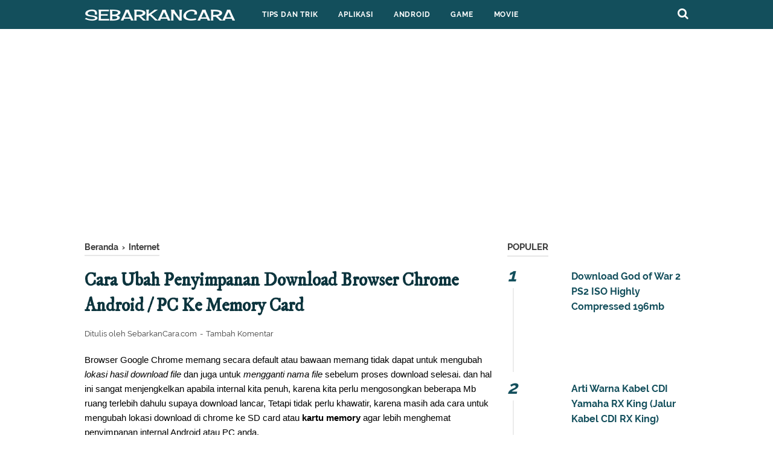

--- FILE ---
content_type: text/html; charset=utf-8
request_url: https://www.google.com/recaptcha/api2/aframe
body_size: 268
content:
<!DOCTYPE HTML><html><head><meta http-equiv="content-type" content="text/html; charset=UTF-8"></head><body><script nonce="UJBVRB_-PmHIfs0IZGjvng">/** Anti-fraud and anti-abuse applications only. See google.com/recaptcha */ try{var clients={'sodar':'https://pagead2.googlesyndication.com/pagead/sodar?'};window.addEventListener("message",function(a){try{if(a.source===window.parent){var b=JSON.parse(a.data);var c=clients[b['id']];if(c){var d=document.createElement('img');d.src=c+b['params']+'&rc='+(localStorage.getItem("rc::a")?sessionStorage.getItem("rc::b"):"");window.document.body.appendChild(d);sessionStorage.setItem("rc::e",parseInt(sessionStorage.getItem("rc::e")||0)+1);localStorage.setItem("rc::h",'1769331112560');}}}catch(b){}});window.parent.postMessage("_grecaptcha_ready", "*");}catch(b){}</script></body></html>

--- FILE ---
content_type: text/javascript; charset=UTF-8
request_url: https://www.sebarkancara.com/feeds/posts/summary/-/Internet?alt=json-in-script&orderby=updated&max-results=0&callback=randomRelatedIndex
body_size: 883
content:
// API callback
randomRelatedIndex({"version":"1.0","encoding":"UTF-8","feed":{"xmlns":"http://www.w3.org/2005/Atom","xmlns$openSearch":"http://a9.com/-/spec/opensearchrss/1.0/","xmlns$blogger":"http://schemas.google.com/blogger/2008","xmlns$georss":"http://www.georss.org/georss","xmlns$gd":"http://schemas.google.com/g/2005","xmlns$thr":"http://purl.org/syndication/thread/1.0","id":{"$t":"tag:blogger.com,1999:blog-3647167804951518174"},"updated":{"$t":"2026-01-24T18:30:27.459+07:00"},"category":[{"term":"Game"},{"term":"Aplikasi"},{"term":"Internet"},{"term":"PPSSPP GAME"},{"term":"Tips"},{"term":"Tools"},{"term":"ANDROID"},{"term":"Blogger"},{"term":"HONDA"},{"term":"Photografi"},{"term":"150cc"},{"term":"Komputer"},{"term":"Bengkel Online"},{"term":"info"},{"term":"mobil"},{"term":"Motocross"},{"term":"Film Terbaru"},{"term":"Motor Sport"},{"term":"Modifikasi"},{"term":"KAWASAKI"},{"term":"YAMAHA"},{"term":"Launcher"},{"term":"ISLAM"},{"term":"250cc"},{"term":"Matic"},{"term":"Berita"},{"term":"WhatsApp MOD"},{"term":"125cc"},{"term":"anime"},{"term":"200cc"},{"term":"230cc"},{"term":"SUZUKI"},{"term":"KTM"},{"term":"Supermoto"}],"title":{"type":"text","$t":"SebarkanCara"},"subtitle":{"type":"html","$t":"Informasi Terbaru Seputar Aplikasi, Android Dan Game"},"link":[{"rel":"http://schemas.google.com/g/2005#feed","type":"application/atom+xml","href":"https:\/\/www.sebarkancara.com\/feeds\/posts\/summary"},{"rel":"self","type":"application/atom+xml","href":"https:\/\/www.blogger.com\/feeds\/3647167804951518174\/posts\/summary\/-\/Internet?alt=json-in-script\u0026max-results=0\u0026orderby=updated"},{"rel":"alternate","type":"text/html","href":"https:\/\/www.sebarkancara.com\/search\/label\/Internet"},{"rel":"hub","href":"http://pubsubhubbub.appspot.com/"}],"author":[{"name":{"$t":"Mimin Mantep"},"uri":{"$t":"http:\/\/www.blogger.com\/profile\/14921956420976130338"},"email":{"$t":"noreply@blogger.com"},"gd$image":{"rel":"http://schemas.google.com/g/2005#thumbnail","width":"32","height":"30","src":"\/\/blogger.googleusercontent.com\/img\/b\/R29vZ2xl\/AVvXsEjUAnlVAoKRWoZs2yrMtBMEBxxAv8gfgJllETnoQ4EVf2Ju_bG8Qme02bO3oeer0nc-VSzCF_4FdU9c7tm6LdxVi--aenIEzVcB9TZH6R9YFcnXQ0MhD_keteh0R_T-Lfs\/s43\/Screenshot_1.png"}}],"generator":{"version":"7.00","uri":"http://www.blogger.com","$t":"Blogger"},"openSearch$totalResults":{"$t":"161"},"openSearch$startIndex":{"$t":"1"},"openSearch$itemsPerPage":{"$t":"0"}}});

--- FILE ---
content_type: text/javascript; charset=UTF-8
request_url: https://www.sebarkancara.com/feeds/posts/summary/-/Internet?alt=json-in-script&orderby=updated&start-index=116&max-results=8&callback=showRelatedPost
body_size: 4565
content:
// API callback
showRelatedPost({"version":"1.0","encoding":"UTF-8","feed":{"xmlns":"http://www.w3.org/2005/Atom","xmlns$openSearch":"http://a9.com/-/spec/opensearchrss/1.0/","xmlns$blogger":"http://schemas.google.com/blogger/2008","xmlns$georss":"http://www.georss.org/georss","xmlns$gd":"http://schemas.google.com/g/2005","xmlns$thr":"http://purl.org/syndication/thread/1.0","id":{"$t":"tag:blogger.com,1999:blog-3647167804951518174"},"updated":{"$t":"2026-01-24T18:30:27.459+07:00"},"category":[{"term":"Game"},{"term":"Aplikasi"},{"term":"Internet"},{"term":"PPSSPP GAME"},{"term":"Tips"},{"term":"Tools"},{"term":"ANDROID"},{"term":"Blogger"},{"term":"HONDA"},{"term":"Photografi"},{"term":"150cc"},{"term":"Komputer"},{"term":"Bengkel Online"},{"term":"info"},{"term":"mobil"},{"term":"Motocross"},{"term":"Film Terbaru"},{"term":"Motor Sport"},{"term":"Modifikasi"},{"term":"KAWASAKI"},{"term":"YAMAHA"},{"term":"Launcher"},{"term":"ISLAM"},{"term":"250cc"},{"term":"Matic"},{"term":"Berita"},{"term":"WhatsApp MOD"},{"term":"125cc"},{"term":"anime"},{"term":"200cc"},{"term":"230cc"},{"term":"SUZUKI"},{"term":"KTM"},{"term":"Supermoto"}],"title":{"type":"text","$t":"SebarkanCara"},"subtitle":{"type":"html","$t":"Informasi Terbaru Seputar Aplikasi, Android Dan Game"},"link":[{"rel":"http://schemas.google.com/g/2005#feed","type":"application/atom+xml","href":"https:\/\/www.sebarkancara.com\/feeds\/posts\/summary"},{"rel":"self","type":"application/atom+xml","href":"https:\/\/www.blogger.com\/feeds\/3647167804951518174\/posts\/summary\/-\/Internet?alt=json-in-script\u0026start-index=116\u0026max-results=8\u0026orderby=updated"},{"rel":"alternate","type":"text/html","href":"https:\/\/www.sebarkancara.com\/search\/label\/Internet"},{"rel":"hub","href":"http://pubsubhubbub.appspot.com/"},{"rel":"previous","type":"application/atom+xml","href":"https:\/\/www.blogger.com\/feeds\/3647167804951518174\/posts\/summary\/-\/Internet\/-\/Internet?alt=json-in-script\u0026start-index=108\u0026max-results=8\u0026orderby=updated"},{"rel":"next","type":"application/atom+xml","href":"https:\/\/www.blogger.com\/feeds\/3647167804951518174\/posts\/summary\/-\/Internet\/-\/Internet?alt=json-in-script\u0026start-index=124\u0026max-results=8\u0026orderby=updated"}],"author":[{"name":{"$t":"Mimin Mantep"},"uri":{"$t":"http:\/\/www.blogger.com\/profile\/14921956420976130338"},"email":{"$t":"noreply@blogger.com"},"gd$image":{"rel":"http://schemas.google.com/g/2005#thumbnail","width":"32","height":"30","src":"\/\/blogger.googleusercontent.com\/img\/b\/R29vZ2xl\/AVvXsEjUAnlVAoKRWoZs2yrMtBMEBxxAv8gfgJllETnoQ4EVf2Ju_bG8Qme02bO3oeer0nc-VSzCF_4FdU9c7tm6LdxVi--aenIEzVcB9TZH6R9YFcnXQ0MhD_keteh0R_T-Lfs\/s43\/Screenshot_1.png"}}],"generator":{"version":"7.00","uri":"http://www.blogger.com","$t":"Blogger"},"openSearch$totalResults":{"$t":"161"},"openSearch$startIndex":{"$t":"116"},"openSearch$itemsPerPage":{"$t":"8"},"entry":[{"id":{"$t":"tag:blogger.com,1999:blog-3647167804951518174.post-2924190705536972586"},"published":{"$t":"2018-08-21T18:40:00.002+07:00"},"updated":{"$t":"2019-05-16T22:04:33.039+07:00"},"category":[{"scheme":"http://www.blogger.com/atom/ns#","term":"Internet"}],"title":{"type":"text","$t":"Cara Download Video Dan Foto Di Instagram Via Android"},"summary":{"type":"text","$t":"\nInstagram memang saat ini menjadi sosial media dengan pertumbuhan sangat pesat, instagram sendiri di kelola dengan orang yang sama dengan facebook yaitu mark zuckerberg jadi bisa di bilang kedua situs ini sama dengan facebook karena tampilanya sendiri hampir tidak jauh berbeda dengan facebook.\n\nDidalam instagram sendiri banyak sekali postingan foto maupun video dari perorangan yang sangat unik "},"link":[{"rel":"replies","type":"application/atom+xml","href":"https:\/\/www.sebarkancara.com\/feeds\/2924190705536972586\/comments\/default","title":"Posting Komentar"},{"rel":"replies","type":"text/html","href":"https:\/\/www.sebarkancara.com\/2018\/08\/cara-download-video-dan-foto-di.html#comment-form","title":"0 Komentar"},{"rel":"edit","type":"application/atom+xml","href":"https:\/\/www.blogger.com\/feeds\/3647167804951518174\/posts\/default\/2924190705536972586"},{"rel":"self","type":"application/atom+xml","href":"https:\/\/www.blogger.com\/feeds\/3647167804951518174\/posts\/default\/2924190705536972586"},{"rel":"alternate","type":"text/html","href":"https:\/\/www.sebarkancara.com\/2018\/08\/cara-download-video-dan-foto-di.html","title":"Cara Download Video Dan Foto Di Instagram Via Android"}],"author":[{"name":{"$t":"Unknown"},"email":{"$t":"noreply@blogger.com"},"gd$image":{"rel":"http://schemas.google.com/g/2005#thumbnail","width":"16","height":"16","src":"https:\/\/img1.blogblog.com\/img\/b16-rounded.gif"}}],"media$thumbnail":{"xmlns$media":"http://search.yahoo.com/mrss/","url":"https:\/\/blogger.googleusercontent.com\/img\/b\/R29vZ2xl\/AVvXsEiugAA773D1cSY4j9Ubef5jzZ2tWEqziwANoP9yPpHbuwpflu9hRqT4QM2R02XEqKFLRLxqwlAb3aTzuTfdElZj49HNmeCTAdXSwsubaytRzdEf1dAUNJ-Qswk_JsW2yBS891cBHkEBzsx0\/s72-c\/1.jpg","height":"72","width":"72"},"thr$total":{"$t":"0"}},{"id":{"$t":"tag:blogger.com,1999:blog-3647167804951518174.post-2879514739142152737"},"published":{"$t":"2016-05-23T19:04:00.000+07:00"},"updated":{"$t":"2019-05-16T22:04:32.991+07:00"},"category":[{"scheme":"http://www.blogger.com/atom/ns#","term":"Internet"}],"title":{"type":"text","$t":"Cara Cheats Residet Evil 4 Di Android"},"summary":{"type":"text","$t":"\nCara Cheats Resident Evil 4 - Untuk kali ini saya akan mencoba memberikan tutorial yang cukup menarik bagi kamu yang suka memainkan game Resident Evil 4, yaitu Cara Cheats Resident Evil 4, dan sebelumnya saya juga telah memposting Download Resident Evil 4 Apk Data.\u0026nbsp;pasalnya game resident evil ini adalah salah satu game yang sangat populer yang tersedia pada berbagai console Playstation atau"},"link":[{"rel":"replies","type":"application/atom+xml","href":"https:\/\/www.sebarkancara.com\/feeds\/2879514739142152737\/comments\/default","title":"Posting Komentar"},{"rel":"replies","type":"text/html","href":"https:\/\/www.sebarkancara.com\/2016\/05\/cara-cheats-residet-evil-4-di-android.html#comment-form","title":"0 Komentar"},{"rel":"edit","type":"application/atom+xml","href":"https:\/\/www.blogger.com\/feeds\/3647167804951518174\/posts\/default\/2879514739142152737"},{"rel":"self","type":"application/atom+xml","href":"https:\/\/www.blogger.com\/feeds\/3647167804951518174\/posts\/default\/2879514739142152737"},{"rel":"alternate","type":"text/html","href":"https:\/\/www.sebarkancara.com\/2016\/05\/cara-cheats-residet-evil-4-di-android.html","title":"Cara Cheats Residet Evil 4 Di Android"}],"author":[{"name":{"$t":"Unknown"},"email":{"$t":"noreply@blogger.com"},"gd$image":{"rel":"http://schemas.google.com/g/2005#thumbnail","width":"16","height":"16","src":"https:\/\/img1.blogblog.com\/img\/b16-rounded.gif"}}],"media$thumbnail":{"xmlns$media":"http://search.yahoo.com/mrss/","url":"https:\/\/blogger.googleusercontent.com\/img\/b\/R29vZ2xl\/AVvXsEjko6ZYkjEz6su9E8W9ah7uGrMgBoJLMqrSBKPpeaWJuDpYLXfMQWym356XafdAxS9wW0Y_LfdupgpfOD62HgnUZK-ZT7WW7YzM9hIYSKoeS48Fga1_aopz5c5ZO6gP6zTjZKkdQ3j5KTo\/s72-c\/us-iphone-1-resident-evil-4-platinum.jpeg","height":"72","width":"72"},"thr$total":{"$t":"0"}},{"id":{"$t":"tag:blogger.com,1999:blog-3647167804951518174.post-2854282841517950857"},"published":{"$t":"2019-05-08T21:40:00.000+07:00"},"updated":{"$t":"2019-05-16T22:04:32.943+07:00"},"category":[{"scheme":"http://www.blogger.com/atom/ns#","term":"Internet"}],"title":{"type":"text","$t":"Tutorial Cara Download Video dan Foto Dari Instagram Secara Mudah"},"summary":{"type":"text","$t":"\nPada postingan kali ini saya akan share gimana cara download video ataupun foto dari instagram secara mudah dengan menggunakan aplikasi android, cara yang saya bagikan ini bisa berjalan secara otomatis setelah anda melakukan copy url postingan dari Instagram.\n\n\n\n\n\nNah apabila anda menemukan postingan video atau foto yang menurut anda menarik, pastinya anda akan berfikir untuk menyimpan konten "},"link":[{"rel":"replies","type":"application/atom+xml","href":"https:\/\/www.sebarkancara.com\/feeds\/2854282841517950857\/comments\/default","title":"Posting Komentar"},{"rel":"replies","type":"text/html","href":"https:\/\/www.sebarkancara.com\/2015\/12\/tutorial-cara-download-video-instagram.html#comment-form","title":"0 Komentar"},{"rel":"edit","type":"application/atom+xml","href":"https:\/\/www.blogger.com\/feeds\/3647167804951518174\/posts\/default\/2854282841517950857"},{"rel":"self","type":"application/atom+xml","href":"https:\/\/www.blogger.com\/feeds\/3647167804951518174\/posts\/default\/2854282841517950857"},{"rel":"alternate","type":"text/html","href":"https:\/\/www.sebarkancara.com\/2015\/12\/tutorial-cara-download-video-instagram.html","title":"Tutorial Cara Download Video dan Foto Dari Instagram Secara Mudah"}],"author":[{"name":{"$t":"Unknown"},"email":{"$t":"noreply@blogger.com"},"gd$image":{"rel":"http://schemas.google.com/g/2005#thumbnail","width":"16","height":"16","src":"https:\/\/img1.blogblog.com\/img\/b16-rounded.gif"}}],"media$thumbnail":{"xmlns$media":"http://search.yahoo.com/mrss/","url":"https:\/\/blogger.googleusercontent.com\/img\/b\/R29vZ2xl\/AVvXsEikJhVjS3ks7CCfsEA6-6HYvO0gPsKyQWaZLoh549PifFWdRHHU1PrGDrwERg5I9_eAS-wFain16GkhXpXwtGLdshoAbDyvKqcOPkhlEabn3r_oJIRhUi8w0p2io63XH1TTcb2-MHsBRCWj\/s72-c\/Cara+Menyimpan+Foto+Dan+Video+Instagram+logo.jpg","height":"72","width":"72"},"thr$total":{"$t":"0"}},{"id":{"$t":"tag:blogger.com,1999:blog-3647167804951518174.post-2826895624400762686"},"published":{"$t":"2018-08-11T16:23:00.001+07:00"},"updated":{"$t":"2019-05-16T22:04:32.895+07:00"},"category":[{"scheme":"http://www.blogger.com/atom/ns#","term":"Internet"}],"title":{"type":"text","$t":"Cara Mengatasi Google Playstore Error RPC: S-5: AEC-0 atau RPC:S-3"},"summary":{"type":"text","$t":"\n\n\nGoogle Playstore RPC Error\n\n\nJika anda mengalami hal yang sangat membuat kita kesal akibat Google Playstore kita error RPC disini saya akan memberi tau cara memperbaiki hal tersebut supaya normal kembali.\n\nBiasanya kita akan menemukan Notifikasi \u0026nbsp;Error retrieving information from server RPC:S-5:AEC-0 atau RPC:S-3 saat kita memperbarui atau mendownload aplikasi di playstore yang apa bila "},"link":[{"rel":"replies","type":"application/atom+xml","href":"https:\/\/www.sebarkancara.com\/feeds\/2826895624400762686\/comments\/default","title":"Posting Komentar"},{"rel":"replies","type":"text/html","href":"https:\/\/www.sebarkancara.com\/2015\/11\/cara-mengatasi-google-playstore-error.html#comment-form","title":"0 Komentar"},{"rel":"edit","type":"application/atom+xml","href":"https:\/\/www.blogger.com\/feeds\/3647167804951518174\/posts\/default\/2826895624400762686"},{"rel":"self","type":"application/atom+xml","href":"https:\/\/www.blogger.com\/feeds\/3647167804951518174\/posts\/default\/2826895624400762686"},{"rel":"alternate","type":"text/html","href":"https:\/\/www.sebarkancara.com\/2015\/11\/cara-mengatasi-google-playstore-error.html","title":"Cara Mengatasi Google Playstore Error RPC: S-5: AEC-0 atau RPC:S-3"}],"author":[{"name":{"$t":"Unknown"},"email":{"$t":"noreply@blogger.com"},"gd$image":{"rel":"http://schemas.google.com/g/2005#thumbnail","width":"16","height":"16","src":"https:\/\/img1.blogblog.com\/img\/b16-rounded.gif"}}],"media$thumbnail":{"xmlns$media":"http://search.yahoo.com/mrss/","url":"https:\/\/blogger.googleusercontent.com\/img\/b\/R29vZ2xl\/AVvXsEjbCvhl22vguG99WDK6EtT9tV4Fr-eoQ3kvOeWonlynRLqSB0ID61IFUEud3Tqu6ibyR9WgDxXKGu5OLeZ2DIxWiNomAwknA19aWwRUB-Y1ce0Zoo_J6mhIWDazMiLhnMfc0-8VWgjAFEI\/s72-c\/error+retrieving+information+from+server+RPCS-5AEC-0+.jpg","height":"72","width":"72"},"thr$total":{"$t":"0"}},{"id":{"$t":"tag:blogger.com,1999:blog-3647167804951518174.post-2813420943841344329"},"published":{"$t":"2017-03-31T22:51:00.004+07:00"},"updated":{"$t":"2019-05-16T22:04:32.847+07:00"},"category":[{"scheme":"http://www.blogger.com/atom/ns#","term":"Internet"},{"scheme":"http://www.blogger.com/atom/ns#","term":"Photografi"}],"title":{"type":"text","$t":"Tutorial Cara Edit Foto Di Atas Gedung Pencakar langit Via Android"},"summary":{"type":"text","$t":"\n\n\nPada kesempatan kali ini saya akan memberikan sebuah tutorial yang unik seputar editing foto menggunakan sebuah ponsel android, yaitu adalah Tutorial Cara Edit Foto Di Atas Gedung Pencakar laingit Menggunakan Android, dengan tutorial yang saya buatkan kali ini saya harap anda bisa mempratekkannya supaya foto anda di socmed seperti facebook beda dari yang lain.\n\nKalau pada zaman dulu foto di "},"link":[{"rel":"replies","type":"application/atom+xml","href":"https:\/\/www.sebarkancara.com\/feeds\/2813420943841344329\/comments\/default","title":"Posting Komentar"},{"rel":"replies","type":"text/html","href":"https:\/\/www.sebarkancara.com\/2017\/03\/tutorial-cara-edit-foto-di-atas-gedung.html#comment-form","title":"0 Komentar"},{"rel":"edit","type":"application/atom+xml","href":"https:\/\/www.blogger.com\/feeds\/3647167804951518174\/posts\/default\/2813420943841344329"},{"rel":"self","type":"application/atom+xml","href":"https:\/\/www.blogger.com\/feeds\/3647167804951518174\/posts\/default\/2813420943841344329"},{"rel":"alternate","type":"text/html","href":"https:\/\/www.sebarkancara.com\/2017\/03\/tutorial-cara-edit-foto-di-atas-gedung.html","title":"Tutorial Cara Edit Foto Di Atas Gedung Pencakar langit Via Android"}],"author":[{"name":{"$t":"Unknown"},"email":{"$t":"noreply@blogger.com"},"gd$image":{"rel":"http://schemas.google.com/g/2005#thumbnail","width":"16","height":"16","src":"https:\/\/img1.blogblog.com\/img\/b16-rounded.gif"}}],"media$thumbnail":{"xmlns$media":"http://search.yahoo.com/mrss/","url":"https:\/\/blogger.googleusercontent.com\/img\/b\/R29vZ2xl\/AVvXsEhzvGZobEaJHLl659bafn6sxvZVR6l2DYuwcIKPWc158fiD83jk4KPENzkzOg0RrzrHmxdMUJB0OsTmkQSMpReA2w4dW1ukM-XA4607Vy4k1JP6EE5YJvOy31JBZT62FcDu1asDywnEG7g\/s72-c\/Cara+edit+foto+di+atas+gedung.png","height":"72","width":"72"},"thr$total":{"$t":"0"}},{"id":{"$t":"tag:blogger.com,1999:blog-3647167804951518174.post-2651570893191510676"},"published":{"$t":"2016-11-01T22:08:00.000+07:00"},"updated":{"$t":"2019-05-16T22:04:32.703+07:00"},"category":[{"scheme":"http://www.blogger.com/atom/ns#","term":"Internet"}],"title":{"type":"text","$t":"Cara Chek Kecepatan MicroSD\/Kartu Memori Menggunakan Android"},"summary":{"type":"text","$t":"\n\n\nCara Chek Atau Mengetahui Kecepatan MicroSd Dengan Android\u0026nbsp;- MicroSd atau kartu memori menjadi bagian yang sangat penting pada sebuah ponsel yang memiliki kapasitas penyimpanan bawaan pabrik yang kecil, dengan adanya micro sd atau kartu memori ini kita bisa meng-upgrade atau menambah jumlah kapasitas simpan file sesuai yang kita inginkan, namun tidak semua hp bisa kita beri tambahan kartu"},"link":[{"rel":"replies","type":"application/atom+xml","href":"https:\/\/www.sebarkancara.com\/feeds\/2651570893191510676\/comments\/default","title":"Posting Komentar"},{"rel":"replies","type":"text/html","href":"https:\/\/www.sebarkancara.com\/2016\/11\/cara-chek-kecepatan-microsdkartu-memori.html#comment-form","title":"0 Komentar"},{"rel":"edit","type":"application/atom+xml","href":"https:\/\/www.blogger.com\/feeds\/3647167804951518174\/posts\/default\/2651570893191510676"},{"rel":"self","type":"application/atom+xml","href":"https:\/\/www.blogger.com\/feeds\/3647167804951518174\/posts\/default\/2651570893191510676"},{"rel":"alternate","type":"text/html","href":"https:\/\/www.sebarkancara.com\/2016\/11\/cara-chek-kecepatan-microsdkartu-memori.html","title":"Cara Chek Kecepatan MicroSD\/Kartu Memori Menggunakan Android"}],"author":[{"name":{"$t":"Unknown"},"email":{"$t":"noreply@blogger.com"},"gd$image":{"rel":"http://schemas.google.com/g/2005#thumbnail","width":"16","height":"16","src":"https:\/\/img1.blogblog.com\/img\/b16-rounded.gif"}}],"media$thumbnail":{"xmlns$media":"http://search.yahoo.com/mrss/","url":"https:\/\/blogger.googleusercontent.com\/img\/b\/R29vZ2xl\/AVvXsEgZMQtpGHmjhpc3xGzHSjFDJvho5bR4hUbeMcNDz8nmb4JP-M8zmPT_e5IeMcLwHlp_se4s1ackMlRuf_rIZYKWYAJDerF-wLXCuttWaEHAg6iV8WaYqThPhxLubfKznuKGKAEUJjf8cRg\/s72-c\/Cara+mengetahui+Speed+Micro+sd+atau+kartu+memory.jpg","height":"72","width":"72"},"thr$total":{"$t":"0"}},{"id":{"$t":"tag:blogger.com,1999:blog-3647167804951518174.post-2573764068180085050"},"published":{"$t":"2017-03-24T11:18:00.001+07:00"},"updated":{"$t":"2019-05-16T22:04:32.606+07:00"},"category":[{"scheme":"http://www.blogger.com/atom/ns#","term":"Internet"}],"title":{"type":"text","$t":"Cara Mod Kendaraan GTA SA Android Tanpa PC"},"summary":{"type":"text","$t":"\n\n\n\n\nPada postingan kali ini saya akan membagikan sebuah tutorial tentang game legendaris yaitu Cara MOD kendaraan GTA SA tanpa menngunakan bantuan PC, dengan begitu anda tidak perlu lagi memerlukan sebuah pc atau laptop untuk memodifikasi game ini.\n\n\n\nNamun yang menjadi masalah jika kita memodifikasi\/mod kendaraan mobil\/motor game GTA SA ini tanpa PC adalah, kita tidak dapat menerapkan semua Mod"},"link":[{"rel":"replies","type":"application/atom+xml","href":"https:\/\/www.sebarkancara.com\/feeds\/2573764068180085050\/comments\/default","title":"Posting Komentar"},{"rel":"replies","type":"text/html","href":"https:\/\/www.sebarkancara.com\/2017\/03\/cara-mod-kendaraan-gta-sa-android-tanpa.html#comment-form","title":"1 Komentar"},{"rel":"edit","type":"application/atom+xml","href":"https:\/\/www.blogger.com\/feeds\/3647167804951518174\/posts\/default\/2573764068180085050"},{"rel":"self","type":"application/atom+xml","href":"https:\/\/www.blogger.com\/feeds\/3647167804951518174\/posts\/default\/2573764068180085050"},{"rel":"alternate","type":"text/html","href":"https:\/\/www.sebarkancara.com\/2017\/03\/cara-mod-kendaraan-gta-sa-android-tanpa.html","title":"Cara Mod Kendaraan GTA SA Android Tanpa PC"}],"author":[{"name":{"$t":"Unknown"},"email":{"$t":"noreply@blogger.com"},"gd$image":{"rel":"http://schemas.google.com/g/2005#thumbnail","width":"16","height":"16","src":"https:\/\/img1.blogblog.com\/img\/b16-rounded.gif"}}],"media$thumbnail":{"xmlns$media":"http://search.yahoo.com/mrss/","url":"https:\/\/blogger.googleusercontent.com\/img\/b\/R29vZ2xl\/AVvXsEjb_VeuWH1Ee8CnUJ1seMnNpkIPTCmuBIqhJJUMq6lymzTgzaADDZZm-c62c0SwHNcsvSrbqxsURJroVZzmfNG1oimZLY49XLHfibB4ObNuqSQYsFndORWt2cr9Qn1FjIXGakOmuJ1bjdk\/s72-c\/cara+mod+gta+sa+android+tanpa+pc.png","height":"72","width":"72"},"thr$total":{"$t":"1"}},{"id":{"$t":"tag:blogger.com,1999:blog-3647167804951518174.post-2511837170670859600"},"published":{"$t":"2017-09-01T23:18:00.001+07:00"},"updated":{"$t":"2019-05-16T22:04:32.558+07:00"},"category":[{"scheme":"http://www.blogger.com/atom/ns#","term":"Internet"}],"title":{"type":"text","$t":"Cara Import TXD GTA SA Menggunakan TXD Tool Tanpa PC"},"summary":{"type":"text","$t":"\nHallo sobat gamers di seluruh Indonesia ada kabar baik nih buat sobat pecinta game Grand Theft Auto San Adreas atau GTA SA di android, karena saat ini telah rilis aplikasi ajib untuk import file TXD untuk keperluan MOD game GTA SA tanpa PC dan benar benar work 100% dengan sempurna, tentu kabar ini akan menjadi kabar yang sangat di tunggu tunggu bagi pemain game ini di android, karena dengan "},"link":[{"rel":"replies","type":"application/atom+xml","href":"https:\/\/www.sebarkancara.com\/feeds\/2511837170670859600\/comments\/default","title":"Posting Komentar"},{"rel":"replies","type":"text/html","href":"https:\/\/www.sebarkancara.com\/2017\/09\/cara-import-txd-gta-sa-tanpa-pc-menggunakan-txd-tool-android.html#comment-form","title":"15 Komentar"},{"rel":"edit","type":"application/atom+xml","href":"https:\/\/www.blogger.com\/feeds\/3647167804951518174\/posts\/default\/2511837170670859600"},{"rel":"self","type":"application/atom+xml","href":"https:\/\/www.blogger.com\/feeds\/3647167804951518174\/posts\/default\/2511837170670859600"},{"rel":"alternate","type":"text/html","href":"https:\/\/www.sebarkancara.com\/2017\/09\/cara-import-txd-gta-sa-tanpa-pc-menggunakan-txd-tool-android.html","title":"Cara Import TXD GTA SA Menggunakan TXD Tool Tanpa PC"}],"author":[{"name":{"$t":"Unknown"},"email":{"$t":"noreply@blogger.com"},"gd$image":{"rel":"http://schemas.google.com/g/2005#thumbnail","width":"16","height":"16","src":"https:\/\/img1.blogblog.com\/img\/b16-rounded.gif"}}],"media$thumbnail":{"xmlns$media":"http://search.yahoo.com/mrss/","url":"https:\/\/blogger.googleusercontent.com\/img\/b\/R29vZ2xl\/AVvXsEiz3mtVlfPMSiMC8en6Caq-B2GvRjC8uzJUM2LA5KEwqcLWV987280XmG3FdP7ebEnw7TnMo2ABwiNsDBilP5qiECCsja45ir42Ja0zxTKhzItmjOFJtA6Ih5mQypka59Yzsp0dWR60CSsF\/s72-c\/Import+TXD+GTA+SA+Android+Menggunakan+TXD+Tool+tanpa+PC.png","height":"72","width":"72"},"thr$total":{"$t":"15"}}]}});